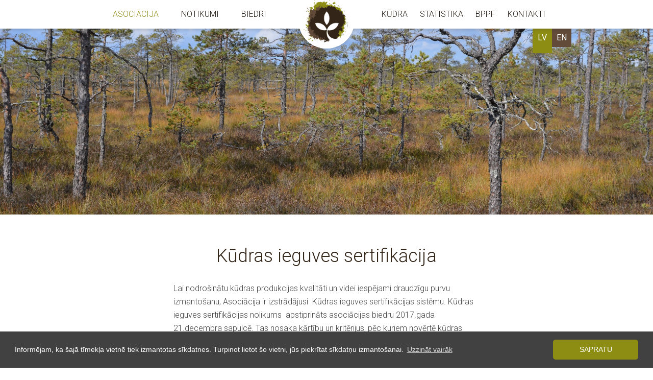

--- FILE ---
content_type: text/html; charset=UTF-8
request_url: https://www.latvijaskudra.lv/lv/asociacija/sertifikacija/
body_size: 3960
content:
<!DOCTYPE html>
<html>
<head>
  
  <meta charset="utf-8">
  <meta http-equiv="X-UA-Compatible" content="IE=edge,chrome=1">
  <title>Kūdras ieguves sertifikācija :: Peat</title>
  <meta name="description" content="">
  <meta name="keywords" content="">
  <meta name="author" content="SIA Grafton IT, 2015">
  <meta name="copyright" content="Peat, 2015">

  <meta name="viewport" content="width=device-width, initial-scale=1, maximum-scale=1, user-scalable=yes">
  <link rel="shortcut icon" type="image/x-icon" href="/favicon.ico">

    <!--<link href="https://fonts.googleapis.com/css?family=Cairo:300,400,700&subset=latin-ext" rel="stylesheet">-->
  <link href="https://fonts.googleapis.com/css?family=Roboto:300,400,500&subset=latin-ext" rel="stylesheet">
  <script src="https://use.fontawesome.com/f449a9cad7.js"></script>
  <link rel="stylesheet" type="text/css" href="/assets/css/reset.css" media="screen, projection">

  <link rel="stylesheet" type="text/css" href="/assets/css/main.css?v=1.4" media="screen, projection">
  <link rel="stylesheet" type="text/css" href="/assets/css/mobile.css" media="screen, projection">

  <script src="//ajax.googleapis.com/ajax/libs/jquery/2.1.4/jquery.min.js"></script>

  <link rel="stylesheet" type="text/css" href="/assets/css/magnific-popup.css" media="screen, projection">
  <script type="text/javascript" src="/assets/js/magnific-popup.js"></script>
  <script type="text/javascript" src="/assets/js/main.js"></script>
  <script>
    (function(i,s,o,g,r,a,m){i['GoogleAnalyticsObject']=r;i[r]=i[r]||function(){
        (i[r].q=i[r].q||[]).push(arguments)},i[r].l=1*new Date();a=s.createElement(o),
      m=s.getElementsByTagName(o)[0];a.async=1;a.src=g;m.parentNode.insertBefore(a,m)
    })(window,document,'script','https://www.google-analytics.com/analytics.js','ga');

    ga('create', 'UA-85962540-1', 'auto');
    ga('send', 'pageview');
  </script>
<link rel="stylesheet" type="text/css" href="/assets/js/cookieconsent/cookieconsent.min.css" />
<script src="/assets/js/cookieconsent/cookieconsent.min.js"></script>
<script>
  window.addEventListener("load", function(){
    window.cookieconsent.initialise({
      "palette": {
        "popup": {
          "background": "#414142"
        },
        "button": {
          "background": "#8d8d14"
        }
      },
      "content": {
        "message": "Informējam, ka šajā tīmekļa vietnē tiek izmantotas sīkdatnes. Turpinot lietot šo vietni, jūs piekrītat sīkdatņu izmantošanai.",
        "dismiss": "Sapratu",
        "link": "Uzzināt vairāk",
        "href": "/lv/cookies_lv/"
      }
    })});
</script></head>
<body>
<div id="wrap" class="cf">
  <header>
    <nav>
  <a id="mob-nav" href="#mob-nav"><i class="fa fa-bars" aria-hidden="true"></i></a>
  <div class="nav-holder cf">

      <ul class="left">
        <li class="active"><a href="/lv/asociacija/">Asociācija</a><ul>
              <li><a href="/lv/asociacija/par_mums/">Par mums</a></li>
              <li><a href="/lv/asociacija/statuti/">Statūti</a></li>
              <li class="active"><a href="/lv/asociacija/sertifikacija/">Kūdras ieguves sertifikācija</a></li>
              <li><a href="/lv/asociacija/daliba_citas_organizacijas/">Dalība citās organizācijās</a></li></ul>
            <i class="fa fa-chevron-down" aria-hidden="true"></i>
        </li>
        <li><a href="/lv/notikumi/">Notikumi</a><ul>
              <li><a href="/lv/notikumi/aktualitates/">Aktualitātes</a></li>
              <li><a href="/lv/notikumi/projekti/">Pētījumi</a></li>
              <li><a href="/lv/notikumi/pabeigtie_projekti/">Projekti</a></li>
              <li><a href="/lv/notikumi/pasakumi/">Pasākumi</a></li>
              <li><a href="/lv/notikumi/tptp/">Taisnīgas pārkārtošanās teritoriālais plāns</a></li></ul>
            <i class="fa fa-chevron-down" aria-hidden="true"></i>
        </li>
        <li><a href="/lv/biedri/">Biedri</a><ul>
              <li><a href="/lv/biedri/biedri/">Biedri - kūdras ieguvēji</a></li>
              <li><a href="/lv/biedri/asocietie_biedri/">Asociētie biedri</a></li>
              <li><a href="/lv/biedri/goda_biedri/">Goda biedri</a></li>
              <li><a href="/lv/biedri/zinatniskie_biedri/">Zinātniskie biedri</a></li>
              <li><a href="/lv/biedri/kapec_klut_par_biedru/">Kāpēc kļūt par biedru</a></li>
              <li><a href="/lv/biedri/ka_klut_par_biedru/">Kā kļūt par biedru</a></li></ul>
            <i class="fa fa-chevron-down" aria-hidden="true"></i>
        </li>
      </ul>
      <ul class="right">
        <li><a href="/lv/kudra/">Kūdra</a><ul>
              <li><a href="/lv/kudra/vesture/">Vēsture</a></li>
              <li><a href="/lv/kudra/interesanta_informacija/">Interesanta informācija</a></li>
              <li><a href="/lv/kudra/purvi/">Purvi</a></li>
              <li><a href="/lv/kudra/ieguves_vietas/">Kūdras ieguve un vietas rekultivācija</a></li>
              <li><a href="/lv/kudra/seg_emisijas/">Kūdras ieguve un SEG emisijas</a></li>
              <li><a href="/lv/kudra/normativie_akti/">Normatīvie akti</a></li>
              <li><a href="/lv/kudra/gramata/">Publikācijas, grāmatas</a></li></ul>
            <i class="fa fa-chevron-down" aria-hidden="true"></i></li>
        <li><a href="/lv/statistika/">Statistika</a><ul>
              <li><a href="/lv/statistika/krajumi_un_ieguve/">Kūdras krājumi un ieguve</a></li>
              <li><a href="/lv/statistika/latvijas_eksports_un_imports/">Kūdras eksports un imports</a></li>
              <li><a href="/lv/statistika/nomaksatie_nodokli/">Samaksātie nodokļi un nozares socioekonomiskie rādītāji</a></li>
              <li><a href="/lv/statistika/nokrisni_latvija/">Nokrišņi un gaisa temperatūra Latvijā</a></li>
              <li><a href="/lv/statistika/nozares_ebit/">Nozares EBIT</a></li></ul>
            <i class="fa fa-chevron-down" aria-hidden="true"></i></li>
        <li><a href="/lv/bppf/">BPPF</a><ul>
              <li><a href="/lv/bppf/bppf_2025/">BPPF 2025</a></li>
              <li><a href="/lv/bppf/bppf_2022/">BPPF 2022</a></li>
              <li><a href="/lv/bppf/bppf_17/">BPPF 2017</a></li></ul>
            <i class="fa fa-chevron-down" aria-hidden="true"></i></li>
        <li><a href="/lv/kontakti/">Kontakti</a></li>
      </ul>    </div>
</nav>

<div id="slide">
  <img class="active" src="/upload/header/purvs.jpg" alt=""><img  src="/upload/header/mellenes.jpg" alt=""><img  src="/upload/bildes/rasene2.jpg" alt=""><img  src="/upload/header/kudras_ieguve.jpg" alt=""><img  src="/upload/header/panorama_3.jpg" alt=""></div>
<div class="holder cf">
  <ul id="lng">
    <li class="active"><a href="/lv/">LV</a></li>
    <li ><a href="/en/">EN</a></li>
  </ul>
  <a id="peat" href="/lv/"><img src="/assets/images/peat.png" alt="Peat"></a>
</div>  </header>
  <div id="content-block" class="holder">
        <!-- Content -->
    <div id="content" class="cf">
        <article class="directory" id="directory-view">
        <h1>Kūdras ieguves sertifikācija</h1>
        <p>Lai nodrošinātu kūdras produkcijas kvalitāti un videi iespējami
draudzīgu purvu izmantošanu, Asociācija ir izstrādājusi&nbsp;
Kūdras ieguves sertifikācijas sistēmu.&nbsp;Kūdras ieguves
sertifikācijas nolikums&nbsp; apstiprināts asociācijas biedru
2017.gada 21.decembra sapulcē. Tas nosaka kārtību un kritērijus,
pēc kuriem novērtē kūdras ieguves vietas apsaimniekošanas un kūdras
ieguves procesus. Sertifikācijas mērķis ir nodrošināt atbildīgu,
tiesisku, efektīvu un racionālu kūdras ieguves vietu
apsaimniekošanu, nodrošinot augstas kvalitātes kūdras resursu
ieguvi.</p>
<p>Kūdras ieguves vietas un procesu sertifikācijai tiek izvirzīti
kritēriji šādās jomās:&nbsp;</p>
<ul>
<li>nepieciešamā dokumentācija un kūdras ieguves vietas nospraušana
apvidū;</li>
<li>hidrotehniskā sistēma un kūdras lauku tehniskais
stāvoklis;</li>
<li>dārkopības kūdras ieguves lauku aizsardzība no nezālēm;</li>
<li>ugunsdrošības prasību izpilde;</li>
<li>vides aizsardzības prasību izpilde;</li>
<li>personāla kvalifikācija;</li>
<li>darba aizsardzība un darba tiesību ievērošana.</li>
</ul>
<p><strong>Ar Kūdras ieguves sertifikācijas nolikumu var
iepazīties,&nbsp; <a href=
"/upload/kis_nolik_apst_final_ar_gr2018_gr2021.pdf">spiežot
šeit</a>.&nbsp;Pieteikums Kūdras ieguves sertifikāta
saņemšanai&nbsp; <a href=
"/upload/kis/pieteikums_m_lapai.pdf">šeit</a>.&nbsp;</strong>Ar
biedru 2021. gada 1. jūnija sapulces lēmumu apstiprināta
<strong>sertifikācijas komisija</strong> šādā sastāvā:&nbsp;</p>
<p>&nbsp; &nbsp; <strong>Juris Nusbaums</strong>, Latvijas Kūdras
asociācijas goda biedrs;<br />
&nbsp; &nbsp; <strong>Uldis Nulle</strong>, SIA “Zemes Puse” Valdes
loceklis;<br />
&nbsp; &nbsp; <strong>Romualds Dovgjallo</strong>, Latvijas
Melioratoru biedrības valdes priekšsēdētājs;<br />
&nbsp; &nbsp; <strong>Andris Ieviņš</strong>, Latvijas Kūdras
asociācijas goda biedrs;<br />
&nbsp; <strong>&nbsp; Dace Ozola</strong>, Latvijas Kūdras
asociācijas projektu vadītāja.<br />
&nbsp; &nbsp; &nbsp; &nbsp; &nbsp; Rezervē:<br />
&nbsp; &nbsp; &nbsp; &nbsp; &nbsp;&nbsp; <strong>Zigfrīds
Jurašs</strong>, Latvijas Kūdras asociācijas goda biedrs;<br />
&nbsp; &nbsp; &nbsp; &nbsp; &nbsp;&nbsp; <strong>Laimdota
Kalniņa</strong>, Latvijas Kūdras asociācijas goda biedrs.</p>
<p><span><strong>Biežāk sastopamo nezāļu attēli</strong>&nbsp;
<strong><a href=
"/upload/kis/kis_p4_nezales.pdf">šeit</a>&nbsp;</strong>.</span></p>
<p><span><strong>Ja arī Jūsu uzņēmums vēlas sertificēt kūdras
ieguves vietu vai iegūt detalizētāku informāciju par sertifikāciju,
lūdzam sazināties ar <a href=
"/lv/kontakti/">Asociāciju</a>.&nbsp;</strong></span></p>
  </article>

<div class="eraf">
  <img src="/upload/eraf-nap-logo.jpg" alt="">
  <a href="http://ec.europa.eu/agriculture/rural-development-2014-2020/index_lv.htm" target="_blank"><img src="/upload/eraf-nap-lauku-logo.gif" alt=""></a>
      <div class="text-center">
      Latvijas Kūdras asociācija ar Latvijas Investīciju un attīstības aģentūru ir noslēgusi līgumu Nr.SKV[1]TL-2022/26 par Eiropas Reģionālās attīstības fonda līdzfinansētā pasākuma “Starptautiskā konkurētspējas veicināšana” programmas atbalstu.
    </div>
  </div>

<div id="banners" class="cf">
                   <div class="banner">
                    <a href="https://www.growing-media.eu"><img src="/images/banners/1468/banner_gme_logo_160607_rgb_copy.png" alt="Growing Media" /></a>
        </div>
                            <div class="banner">
                    <a href="http://restore.daba.gov.lv/public/lat/"><img src="/images/banners/1489/banner_liferestore.jpg" alt="LIFE REstore projekts" /></a>
        </div>
                            <div class="banner">
                    <a href="https://cinea.ec.europa.eu/life_en"><img src="/images/banners/1490/banner_life_110.png" alt="LIFE REstore projekts" /></a>
        </div>
          </div>    </div>
    <!-- / Content -->
  </div>
  <!-- / Content Block -->
  <!-- Footer -->
  <footer>
    <div class="holder cf">
      <ul><li><a href="/lv/asociacija/">Asociācija</a><ul><li><a href="/lv/asociacija/par_mums/">Par mums</a></li><li><a href="/lv/asociacija/statuti/">Statūti</a></li><li><a href="/lv/asociacija/sertifikacija/">Kūdras ieguves sertifikācija</a></li><li><a href="/lv/asociacija/daliba_citas_organizacijas/">Dalība citās organizācijās</a></li></ul></li><li><a href="/lv/notikumi/">Notikumi</a><ul><li><a href="/lv/notikumi/aktualitates/">Aktualitātes</a></li><li><a href="/lv/notikumi/pasakumi/">Pasākumi</a></li><li><a href="/lv/notikumi/tptp/">Taisnīgas pārkārtošanās teritoriālais plāns</a></li></ul></li><li><a href="/lv/biedri/">Biedri</a><ul><li><a href="/lv/biedri/biedri/">Biedri - kūdras ieguvēji</a></li><li><a href="/lv/biedri/asocietie_biedri/">Asociētie biedri</a></li><li><a href="/lv/biedri/goda_biedri/">Goda biedri</a></li><li><a href="/lv/biedri/zinatniskie_biedri/">Zinātniskie biedri</a></li><li><a href="/lv/biedri/kapec_klut_par_biedru/">Kāpēc kļūt par biedru</a></li><li><a href="/lv/biedri/ka_klut_par_biedru/">Kā kļūt par biedru</a></li></ul></li><li><a href="/lv/kudra/">Kūdra</a><ul><li><a href="/lv/kudra/vesture/">Vēsture</a></li><li><a href="/lv/kudra/interesanta_informacija/">Interesanta informācija</a></li><li><a href="/lv/kudra/purvi/">Purvi</a></li><li><a href="/lv/kudra/ieguves_vietas/">Kūdras ieguve un vietas rekultivācija</a></li><li><a href="/lv/kudra/seg_emisijas/">Kūdras ieguve un SEG emisijas</a></li><li><a href="/lv/kudra/normativie_akti/">Normatīvie akti</a></li><li><a href="/lv/kudra/gramata/">Publikācijas, grāmatas</a></li></ul></li><li><a href="/lv/statistika/">Statistika</a><ul><li><a href="/lv/statistika/krajumi_un_ieguve/">Kūdras krājumi un ieguve</a></li><li><a href="/lv/statistika/latvijas_eksports_un_imports/">Kūdras eksports un imports</a></li><li><a href="/lv/statistika/nomaksatie_nodokli/">Samaksātie nodokļi un nozares socioekonomiskie rādītāji</a></li><li><a href="/lv/statistika/nokrisni_latvija/">Nokrišņi un gaisa temperatūra Latvijā</a></li><li><a href="/lv/statistika/nozares_ebit/">Nozares EBIT</a></li></ul></li><li><a href="/lv/bppf/">BPPF</a><ul><li><a href="/lv/bppf/bppf_2025/">BPPF 2025</a></li><li><a href="/lv/bppf/bppf_2022/">BPPF 2022</a></li><li><a href="/lv/bppf/bppf_17/">BPPF 2017</a></li></ul></li><li><a href="/lv/kontakti/">Kontakti</a></li><li><a href="/lv/biedriem/">Biedriem</a></li></ul><a id="logo-footer" href="/lv/"><img src="/assets/images/peat_glow.png"></a>
    </div>
  </footer>
  <!-- / Footer -->
</body>
</html>

--- FILE ---
content_type: text/css
request_url: https://www.latvijaskudra.lv/assets/css/main.css?v=1.4
body_size: 2391
content:
body {
	/*font:normal 16px 'Open Sans', 'sans-serif';*/
	font:normal 16px 'Roboto', sans-serif;
	background:#fff;
	color:#444;
}
.holder {
	position:relative;
	max-width:960px;
	margin:0 auto;
}

h1 {
	margin-bottom:30px;
	font-weight:300;
	font-size:36px;
	color:#332619;
	text-align:center;
}
h2 {
	margin:0 0 15px;
	font-weight:400;
	font-weight:300;
	font-size:1.375em;
	color:#454545;
}
h2 em {
	display:block;
	font-size:0.7272727272727273em;
}
h3 {
	margin-bottom:15px;
	font-size:18px;
	font-weight:400;
}


header {
	position:relative;
	height:420px;
	margin-bottom:60px;
	background-color:#ddd;
}
#slide {
	position:absolute;
	width:100%;height:100%;
	overflow:hidden;
}
#slide img {
	position:absolute;
	top:50%;left:0;
	transform:translateY(-50%);
	width:100%;
	z-index:1;
}
#slide img.active {
	z-index:3;
}
#lng {
	position:absolute;
	top:56px;right:0;
	list-style:none;
	z-index:3;
}
#lng li {
	width:38px;height:36px;
	float:left;
}
#lng li a {
	display:block;
	line-height:36px;
	background:#624b39;
	text-align:center;
	color:#fff;
	text-decoration:none;
}
#lng li.active a {
	height:48px;
	background-color:#8d8d14;
}

#peat {
	position:absolute;
	top:30px;left:50%;
	margin-left:-80px;
	display:block;
	width:160px;height:160px;
	border-radius:80px;
	background:rgba(255, 255, 255, 0.7);
}
#peat img {
	position:relative;
	top:50%;
	margin:-60px auto 0;
}

#content-block {
	position:relative;
}

/* NAV HEADER */
#mob-nav {
	display:none;
}
header nav {
	position:fixed;
	width:100%;
	top:0;left:0;
	z-index:99;
	background:#fff;
	line-height:56px;
	height:56px;
	text-transform:uppercase;
	font-weight:300;
	box-shadow:0px 2px 5px 1px rgba(53, 53, 53, 0.2);
}
header nav .nav-holder {
	max-width:960px;
	margin:0 auto;
}
header nav > ul {
	box-shadow:none;
	text-align:center;
	font-size:18px;
	font-weight:300;
}
header nav  ul > li {
	position:relative;
	display:inline-block;
	margin:0 20px;
}
header nav ul.right > li {
	margin:0 10px;
}
header nav ul li i.fa {
	display:none;
}
header nav > ul > li:first-child {
	margin-left:20px;
}
header nav ul.left,
header nav ul.right {
	width:44%;
	text-align:center;
}
header nav ul.left {
	float:left;
}
header nav ul.right {
	float:right;
}
header nav ul li ul {
	position:absolute;
	top:0;left:-10px;
	min-width:320px;
	padding-top:15px;
	line-height:1;
	text-transform:none;
	font-size:14px;
	font-weight:300;
	text-align:left;
	opacity:0;
	transition: opacity 0.6s, height 1s;
	height:0px;
	top:48px;
	overflow:hidden;
	z-index:4;
}
header nav ul li:hover ul {
	display:block;
	top:48px;
	opacity:1;
	height:200px;
}
header nav ul li ul:before {
	content:'';
	display:block;
	width: 0;
	height: 0;
	margin-left:20px;
	border-left: 10px solid transparent;
	border-right: 10px solid transparent;
	border-bottom: 7px solid rgba(247, 247, 247, 0.95);
}
header nav ul li ul li {
	display:block;
	margin:0;
	padding:5px 10px;
	background:rgba(247, 247, 247, 0.95);
	white-space:nowrap;
}
header nav ul li ul li:first-child {
	padding-top:15px;
}
header nav ul li ul li:last-child {
	padding-bottom:15px;
}
header a {
	text-decoration:none;
	color:#221a12;
}
header a:hover,
header .active a,
header ul li.active ul li a:hover,
header ul li.active ul li.active a {
	color:#8d8d14;
}
header ul li.active ul li.active a {
	font-weight:400;
}
header ul li.active ul li a:hover {
	text-decoration:underline;
}
header ul li.active ul li a {
	color:#3b3b3b;
}
#peat {
	position:fixed;
	top:-15px;
	width:110px;height:110px;
	z-index:999;
	background:#fff;
	transform:translateX(-50%);
	margin:0;
}
header:before {
	content:'';
	display:block;
	width:110px;height:110px;
	position:fixed;
	background:#fff;
	border-radius:55px;
	z-index:99;
	top:-15px;
	left:50%;
	transform:translateX(-50%);
	box-shadow:0px 2px 5px 1px rgba(53, 53, 53, 0.2);
}
#peat img {
	width:90px;
	margin:0 auto;
	transform:translateY(-50%);
	z-index:2;
}

#banners {
	padding:30px 0;
	text-align:center;
}
.banner {
	display:inline-block;
}
#content .banner a img {
	max-width:110px;
}

#content-block {
	position:relative;
}
#content {
	background:#fff;
}
img.right {
	float:right;
	margin-left:20px;
}
img.left {
	float:left;
	margin-right:20px;
}
img.left, img.right {
	margin-bottom:20px;
}
article,
section.free {
	max-width:600px;
	margin:0 auto 60px;
	font-weight:300;
}
section.article {
	max-width:960px;
}
#article-index .index {
	width:48%;
	margin-bottom:60px;
	float:left;
	text-align:center;
}
#article-index .index h2 {
	position:relative;
	padding:0 15px;
	z-index:2;
}
#article-index .index .lead {
	position:relative;
	top:-30px;
	padding:30px 15px 15px;
	background:#fafafa;
	z-index:1;
}
#article-index .index:hover .lead {
	background-color:#f5f5f5;
}
#article-index .lead p {
	margin-bottom:0;
}
#article-index .index:nth-of-type(odd) {
	clear:left;
}
#article-index .index:nth-of-type(even) {
	float:right;
}
#article-index .more,
#article-index .date {
	margin-top:10px;
	font-weight:400;
	font-size:12px;
}
#article-index .more {
	text-transform:uppercase;
	float:right;
}
#article-index .date {
	float:left;
	width:38px;height:38px;
	background:#b9b978;
	border-radius:35px;
	color:#fff;
	line-height:25px;
	font-size:14px;
	position:absolute;
	bottom:-15px;left:-15px;
	border:5px solid #fff;
}
#article-index .index:hover .date {
	background:#8d8d14;
}
.date strong {
	display:block;
	position:absolute;
	bottom:5px;
	width:100%;
	font-size:10px;
	font-weight:300 !Important;
	line-height:1;
	text-align:center;
}
#content .more a:hover {
	text-decoration:underline;
}
#article-view p.date {
	margin-top:-15px;
	padding-bottom:15px;
	text-align:center;
	background:url('../images/dots.png') no-repeat center bottom;
}

article.fpage {
	text-align:center;
}
#content strong {
	font-weight:600;
}
#content a {
	color:#8d8d14;
	text-decoration:none;
}
#content img {
	max-width:100%;
}
#content p,
#content ul {
	margin-bottom:30px;
	line-height:1.625em;
}
#content ul {
	list-style:none;
}
#content ul li {
	margin-bottom:10px;
}
#content ul li {
	padding-left:20px;
	background:url('../images/bullet.png') no-repeat 0 7px;
}
.free-img {
	margin-bottom:20px;
}
.free-img img {
	max-width:100%;
}
.social-share {
	display:none;
}
.fpage-articles {
	clear:both;
}
.fpage-articles .index {
	max-width:560px;
	margin:0 auto 30px;
	padding-bottom:30px;
	text-align:center;
	font-weight:300;
	background:url('../images/dots.png') no-repeat center bottom;
}
#content .fpage-articles .index p.lead {
	margin-left:0;
	margin-bottom:0;
}

footer {
	position:relative;
	padding:30px 0;
	background:#363636;
	z-index:1;
}
footer ul {
	margin:0 0 15px;
	padding:0;
	list-style:none;
	font-size:13px;
	text-transform:uppercase;
	column-count:4;
}
footer ul li {
	margin-right:30px;
	break-inside:avoid
}
footer ul ul {
	padding-top:5px;
	text-transform:none;
	font-size:12px;
	float:none;
	column-count:1;
}
footer ul li ul li {
	margin-bottom:3px;
	float:none;
}
footer ul li a {
	color:#fff;
	text-decoration:none;
}
footer ul a:hover {
	text-decoration:underline;
}
footer ul ul a {
	color:#bbb;
}
footer #logo-footer {
	position:absolute;
	bottom:0;right:0;
}

.hidden {
	display:none;
}
#login-form {
	text-align:center;
}
form div {
	margin-bottom:20px;
}
#login-form p {
	margin-left:0;
}
#login-form h1 {
	text-align:left;
}
input {
	width:320px;height:32px;
	border-radius:3px;
	border:1px solid #949422;
}
input[type="submit"] {
	margin-bottom:10px;
	background:#949422;
	color:#fff;
	border-width:0;
	cursor:pointer;
}
label {
	display:block;
}

#forms p {
	margin-left:0;
}
#forms div.holder,
#forms div.result {
	margin-left:9.75609756097561%;
}

/* Grids */
.grid-row {
	margin-bottom:30px;
}
.grid-cell {
	text-align:center;
	float:left;
	box-sizing: border-box;
}
.col-md-12 {
	width:100%;
}
.col-md-12 p {
	max-width:50%;
	margin:0 auto;

}
.col-md-6 {
	width:50%;
	padding:0 2%;
}
.col-md-4 {
	width:33%;
	padding:0 2%;
}
.grid-cell img {
	margin:0 auto;

}
.office .grid-cell img {
	width:180px;
	border-radius:95px;
	border:6px solid #eee;
	box-shadow:0px 0px 1px 3px rgba(178, 178, 178, 0.5);
}
#content .grid-cell p {
	margin:0 auto;
	font-weight:300;
	font-size:14px;
}

.img-holder {
	height:100px;
	overflow:hidden;
	position:relative;
}
.img-holder img {
	position:absolute;
	top:50%;left:50%;
	transform:translate(-50%, -50%);
}
.office .img-holder {
	height:auto;
	margin-bottom:15px;
	padding:5px 0;
}
.office .img-holder img {
	position:relative;
	top:auto;left:auto;
	transform:none;
}
article table td {
	padding:8px 8px;
	vertical-align:middle;
}
article table tr:nth-child(even) {
	background:#eee;
}

.eraf {
	display:flex;
	flex-wrap:wrap;
	justify-content:center;
	margin-bottom:32px;
}
.eraf img {
	height:182px;
}
.eraf .text-center {
	width:100%;
	text-align:center;
	font-size:14px;
	color:#444;
}
.forum-sponsors {
	display:flex;
	flex-wrap:wrap;
	justify-content:center;
}
.forum-sponsors img {
	margin:0 32px 32px;
	height:54px;
}
.forum-sponsors--platin img {
	height:102px;
}
.forum-sponsors--exibitor img {
	height:32px;
}

--- FILE ---
content_type: text/css
request_url: https://www.latvijaskudra.lv/assets/css/mobile.css
body_size: 721
content:
/* Laptop */
@media screen and (max-width: 1100px) {
  header {
    height:300px;
  }
  header nav ul li {
    margin:0 10px;
  }
}

@media screen and (max-width: 990px) {
  header nav ul {
    font-size:14px;
  }
  header nav ul.right > li {
    margin: 0 5px;
  }
}

/* Tablets */
@media screen and (max-width: 768px) {
  #mob-nav {
    display:block;
    position:absolute;
    top:0;
    line-height:56px;
    margin-left:2%;
    font-size:28px;
  }
  header nav .nav-holder{
    display:none;
    width:100%;
    overflow:auto;
    position:absolute;
    top:56px;
    margin:0;
    background:#fff;
  }
  header nav .nav-holder ul {
    width:100%;
    float: none;
    background:#fff;
    z-index:9;
    text-align:left;
    line-height:1.5;
    height:auto;
  }
  header nav .nav-holder ul.left {
    padding-top:30px;
  }
  header nav .nav-holder ul li {
    display:block;
    float:none;
    border-bottom:1px dotted #ddd;
  }
  header nav .nav-holder ul li i {
    display:block;
    position:absolute;
    top:0;right:0;
    cursor:pointer;
    background:#8d8d14;
    color:#fff;
    line-height:44px;
    width:44px;
    text-align:center;
  }
  header nav .nav-holder ul li.active i {
    transform:rotate(180deg);
  }
  header nav .nav-holder ul li.active {
    border-bottom-width:0;
  }
  header nav .nav-holder ul li.active ul li.active {
    border-width:1px;
  }
  header nav .nav-holder ul li a {
    display:block;
    padding:10px 0;
  }
  header nav .nav-holder ul li ul {
    display:none;
    min-width:100%;
    opacity:1;
    position:relative;
    top:0;
    height:auto;
    left:0;
    padding-top:0;
    text-transform:uppercase;
    font-size:14px;
  }
  header nav .nav-holder ul li.active ul {
    display:block;
  }
  header nav .nav-holder ul li ul li:last-child {
    border-width:0;
  }
  #article-index .index {
    width:100%;
    float:none;
  }
  footer .holder, #content {
    margin:0 2%;
  }
}

/* Phones */
@media screen and (max-width: 480px) {
  header {
    height:180px;
  }
  .grid-row {
    margin-bottom:0;
  }
  .col-md-4 {
    width:100%;
    margin-bottom:15px;
  }
  .col-md-6 {
    float:none;
    width:100%;
    margin-bottom:30px;
  }
  .col-md-12 p {
    max-width:100%;
  }
  footer .holder {
    height:120px;
  }
  footer #logo-footer {
    right:auto;
    left:50%;
    transform:translateX(-50%);
  }
  footer ul {
    display:none;
  }
}

--- FILE ---
content_type: text/plain
request_url: https://www.google-analytics.com/j/collect?v=1&_v=j102&a=1080399632&t=pageview&_s=1&dl=https%3A%2F%2Fwww.latvijaskudra.lv%2Flv%2Fasociacija%2Fsertifikacija%2F&ul=en-us%40posix&dt=K%C5%ABdras%20ieguves%20sertifik%C4%81cija%20%3A%3A%20Peat&sr=1280x720&vp=1280x720&_u=IEBAAEABAAAAACAAI~&jid=1212585524&gjid=334014519&cid=1380982734.1769117902&tid=UA-85962540-1&_gid=441530557.1769117902&_r=1&_slc=1&z=564646072
body_size: -451
content:
2,cG-KE3JYQ68RP

--- FILE ---
content_type: application/javascript
request_url: https://www.latvijaskudra.lv/assets/js/main.js
body_size: 369
content:
function fadeImages(){
  var $active = $('#slide .active');
  var $next = ($active.next().length > 0) ? $active.next() : $('#slide img:first');
  $next.css('z-index',2);
  $active.fadeOut(1500,function(){
    $active.css('z-index',1).show().removeClass('active');
    $next.css('z-index',3).addClass('active');
  });
}

$(document).ready(function(){

  // Mobile Menu
  $('#mob-nav').click(function() {
    $('.nav-holder').toggle();
    var wheight = $(window).height();
    $('.nav-holder').height(wheight - 56);
  })
  $('.nav-holder i').click(function() {
    $(this).parent('li').toggleClass('active');
  });

  setInterval('fadeImages()', 4000);

  $('.image-link').magnificPopup({
    type:'image'
  });
})